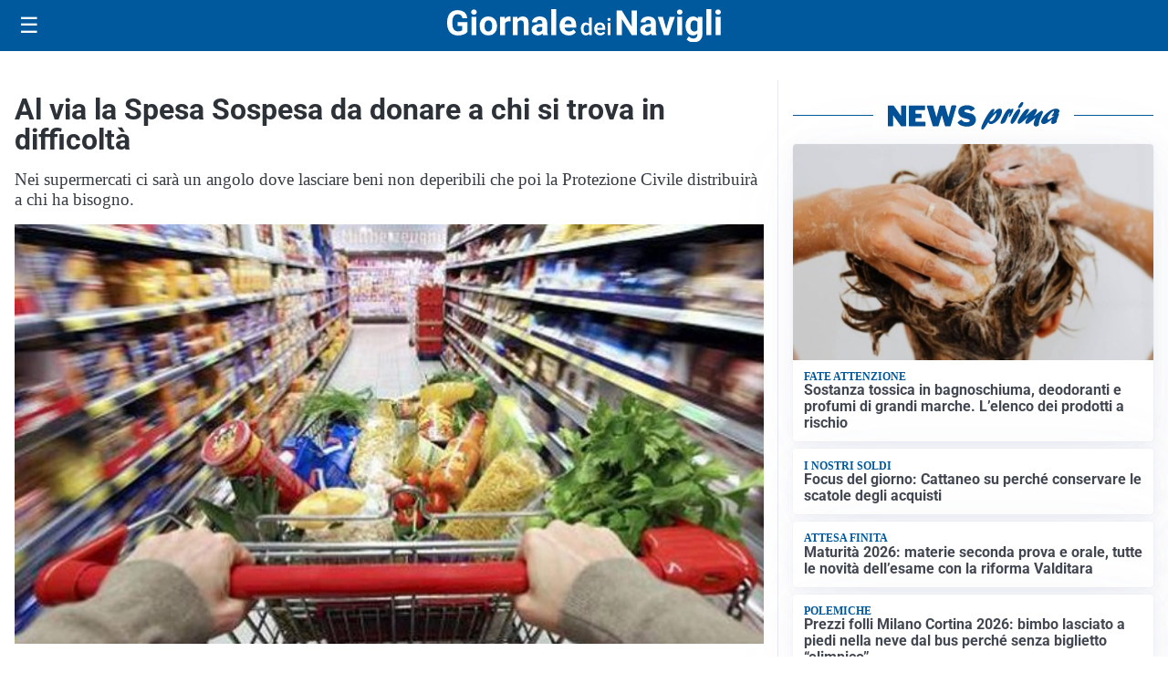

--- FILE ---
content_type: text/html; charset=utf8
request_url: https://giornaledeinavigli.it/media/my-theme/widgets/list-posts/sidebar-video-piu-visti.html?ts=29496435
body_size: 695
content:
<div class="widget-title"><span>Video più visti</span></div>
<div class="widget-sidebar-featured-poi-lista">
            
                    <article class="featured">
                <a href="https://giornaledeinavigli.it/cronaca/maxi-sequestro-di-piu-di-65-000-capi-di-abbigliamento-griffato-armani-nel-sud-milano/">
                                            <figure><img width="480" height="300" src="https://giornaledeinavigli.it/media/2026/01/sequestro-2-480x300.jpg" class="attachment-thumbnail size-thumbnail wp-post-image" alt="Maxi sequestro di più di 65.000 capi di abbigliamento griffato Armani nel sud Milano" loading="lazy" sizes="(max-width: 480px) 480px, (max-width: 1024px) 640px, 1280px" decoding="async" /></figure>
                                        <div class="post-meta">
                                                    <span class="lancio">marchi contraffatti: il video</span>
                                                <h3>Maxi sequestro di più di 65.000 capi di abbigliamento griffato Armani nel sud Milano</h3>
                    </div>
                </a>
            </article>
                    
                    <article class="compact">
                <a href="https://giornaledeinavigli.it/attualita/medici-e-medicina-amiloidosi-cardiaca-rara-ma-non-troppo-tra-diagnostica-precoce-e-terapie/">
                    <div class="post-meta">
                                                    <span class="lancio">televisione</span>
                                                <h3>Medici e Medicina: amiloidosi cardiaca (rara ma non troppo) tra diagnostica precoce e terapie</h3>
                    </div>
                </a>
            </article>
                    
                    <article class="compact">
                <a href="https://giornaledeinavigli.it/cronaca/aggrediscono-e-rapinano-due-giovani-con-catena-coltello-e-un-cane-di-grossa-taglia-due-arresti-a-milano/">
                    <div class="post-meta">
                                                    <span class="lancio">il video dell'aggressione</span>
                                                <h3>Aggrediscono e rapinano due giovani con catena, coltello e un cane di grossa taglia: due arresti a Milano</h3>
                    </div>
                </a>
            </article>
            </div>

<div class="widget-footer"><a role="button" href="/multimedia/video/" class="outline widget-more-button">Altri video</a></div>